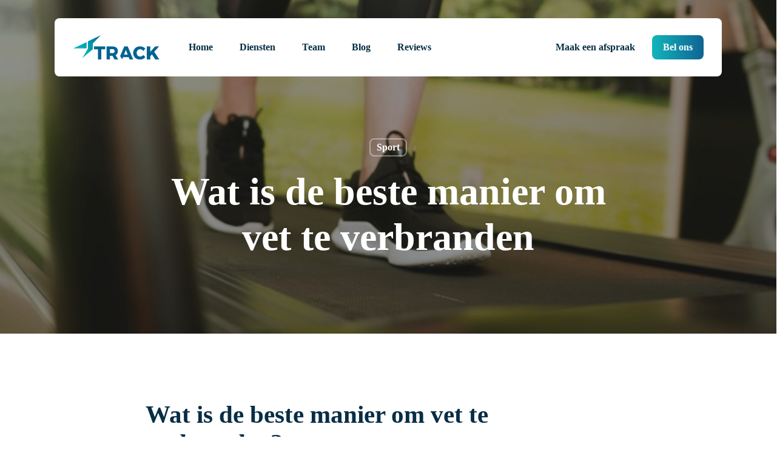

--- FILE ---
content_type: image/svg+xml
request_url: https://track-brugge.be/wp-content/uploads/2023/09/track-logo-no-baseline.svg
body_size: 2153
content:
<?xml version="1.0" encoding="UTF-8"?> <svg xmlns:cc="http://creativecommons.org/ns#" xmlns:rdf="http://www.w3.org/1999/02/22-rdf-syntax-ns#" xmlns:dc="http://purl.org/dc/elements/1.1/" xmlns:svg="http://www.w3.org/2000/svg" xmlns="http://www.w3.org/2000/svg" xmlns:xlink="http://www.w3.org/1999/xlink" version="1.1" id="svg2" x="0px" y="0px" viewBox="0 0 458.6 127.3" style="enable-background:new 0 0 458.6 127.3;" xml:space="preserve"> <style type="text/css"> .st0{fill:url(#path58_00000119828223086558312900000005223972487680049550_);} .st1{fill:url(#path200_00000117658781075903992540000007803303049707520403_);} .st2{fill:#006491;} .st3{clip-path:url(#SVGID_00000037688852123580009490000014132681133892686470_);} .st4{fill:url(#path58_00000052087763062908740880000011978234590659095473_);} .st5{fill:url(#path200_00000142176781199450302420000012836828073323241122_);} .st6{clip-path:url(#SVGID_00000104683672186805732920000001415915639016400285_);} .st7{fill:url(#path58_00000068641834576398961870000010612688027915723186_);} .st8{clip-path:url(#SVGID_00000034799255059045404010000013319316144358843045_);} .st9{fill:#00B3BA;} .st10{fill:url(#path200_00000009588319858447266820000011852252084634612126_);} </style> <g> <defs> <rect id="SVGID_1_" x="-130.3" y="-127.4" width="755.9" height="755.9"></rect> </defs> <clipPath id="SVGID_00000136411782731863205830000015338859122435498407_"> <use xlink:href="#SVGID_1_" style="overflow:visible;"></use> </clipPath> </g> <g> <defs> <rect id="SVGID_00000076573229936529236300000003281071880516393406_" x="-130.3" y="-127.4" width="755.9" height="755.9"></rect> </defs> <clipPath id="SVGID_00000162318798732035675870000003650641589103483052_"> <use xlink:href="#SVGID_00000076573229936529236300000003281071880516393406_" style="overflow:visible;"></use> </clipPath> </g> <g id="g10_00000095318356897222192600000012947328538961069957_" transform="matrix(1.3333333,0,0,-1.3333333,0,755.90533)"> <g id="g12_00000085245491742119491100000006040760427476273566_" transform="translate(210.1753,264.02)"> <path id="path14_00000080198777476086570130000016098791004899528888_" class="st2" d="M-97.7,207.4v40.1h15.3v11h-43.9v-11h15.2 v-40.1H-97.7z"></path> </g> <g id="g16_00000046325074725176611340000001698181489650931617_"> <g> <defs> <rect id="SVGID_00000133520816542674121670000014434695042079112124_" x="-192.2" y="113" width="755.9" height="755.9"></rect> </defs> <clipPath id="SVGID_00000069364757010657559080000015709571443093752454_"> <use xlink:href="#SVGID_00000133520816542674121670000014434695042079112124_" style="overflow:visible;"></use> </clipPath> <g id="g18_00000062902207578786650240000012733370909723501982_" style="clip-path:url(#SVGID_00000069364757010657559080000015709571443093752454_);"> <g id="g24_00000062902606532854209220000008488079312619670924_" transform="translate(262.5591,296.7607)"> <path id="path26_00000113333879863538164880000014351389087375608209_" class="st2" d="M-97.7,207.4c0-5.2-3.1-7.9-8.5-7.9 h-9.7v15.7h9.7C-100.8,215.2-97.7,212.5-97.7,207.4 M-129.3,225.8v-51.1h13.4v14.1h9.6h0.3l7.5-14.1h15.1l-10.7,16.7 c5.9,3.1,9.1,8.8,9.1,16.5c0,11.4-7.7,17.9-21.3,17.9H-129.3z"></path> </g> <g id="g28_00000018214962375687807700000015291305088620288409_" transform="translate(306.9785,301.4999)"> <path id="path30_00000010992983182724443130000010773765229067925649_" class="st2" d="M-97.7,207.4l7-18.2h-14.2L-97.7,207.4z M-108.9,179h22.1l3.5-9H-69l-21.5,51.1h-13.7l-16.3-38l8.2-12.8L-108.9,179z"></path> </g> <g id="g32_00000080894001401383902580000010069724623141089982_" transform="translate(363.2344,304.1987)"> <path id="path34_00000090978629478562225150000017993307563593106335_" class="st2" d="M-97.7,207.4c4.5,0,9.4-2.6,12.7-6.7 l7.7,9.3c-5.1,5.4-13.1,8.8-20.7,8.8c-15.6,0-27.4-11.1-27.4-25.8c0-15,11.5-26.3,26.9-26.3c7.6,0,15.8,3.7,21.3,9.5l-7.8,8.4 c-3.6-3.6-8.5-6-12.7-6c-7.9,0-13.9,6.3-13.9,14.5C-111.6,201.2-105.6,207.4-97.7,207.4"></path> </g> <g id="g36_00000177464926512756974300000008074635300279777957_" transform="translate(389.4619,315.1357)"> <path id="path38_00000175324957060224825880000013211262339548504985_" class="st2" d="M-97.7,207.4v-51.1h13.4v12.5l6.6,7.3 l13.3-19.8h16l-20.2,30l19,21.1h-15.5L-84.3,186v21.4H-97.7z"></path> </g> </g> </g> </g> <g id="g40_00000052106288098039635450000004303629839185583764_"> <g id="g42_00000179647433600111669580000004661425625226077880_"> <g id="g48_00000074442083277568074260000005508335276874590089_"> <g id="g50_00000126288590904677464370000007898067939100291724_"> <linearGradient id="path58_00000008125378933995098700000006874767679624028330_" gradientUnits="userSpaceOnUse" x1="-218.0481" y1="57.4301" x2="-217.0481" y2="57.4301" gradientTransform="matrix(75.1686 58.8276 58.8276 -75.1686 13055.1484 17649.6992)"> <stop offset="0" style="stop-color:#00B3BA"></stop> <stop offset="1" style="stop-color:#006491"></stop> </linearGradient> <path id="path58_00000048477361853279709120000007307795657764387466_" style="fill:url(#path58_00000008125378933995098700000006874767679624028330_);" d=" M60.2,543L60,543v-28.3l-22-37.5l40.7,34.3v22.9l8.7,8.8l23.8,23.9L60.2,543z"></path> </g> </g> </g> </g> <g> <defs> <rect id="SVGID_00000006676391773309698650000015197948045274541500_" x="-192.2" y="113" width="755.9" height="755.9"></rect> </defs> <clipPath id="SVGID_00000162314336961603503810000007536803909718384311_"> <use xlink:href="#SVGID_00000006676391773309698650000015197948045274541500_" style="overflow:visible;"></use> </clipPath> </g> <g id="g182_00000174582259991962019300000006081181945446477221_"> <g id="g184_00000018212515107664811630000014240835481432798127_"> <g id="g190_00000036970769969304885110000007511587925150206336_"> <g id="g192_00000161598103924088512560000000969102306276571536_"> <linearGradient id="path200_00000093149327438904316910000015099200738751798443_" gradientUnits="userSpaceOnUse" x1="-218.0483" y1="57.4294" x2="-217.0483" y2="57.4294" gradientTransform="matrix(75.2013 58.8532 58.8532 -75.2013 13050.5225 17670.2852)"> <stop offset="0" style="stop-color:#00B3BA"></stop> <stop offset="1" style="stop-color:#006491"></stop> </linearGradient> <path id="path200_00000047021019411542225650000012433018692621196476_" style="fill:url(#path200_00000093149327438904316910000015099200738751798443_);" d=" M1.5,514.8h53v24.7L1.5,514.8z"></path> </g> </g> </g> </g> </g> <g id="g10_00000057846676290990674840000008820393007485482654_" transform="matrix(1.3333333,0,0,-1.3333333,0,755.90533)"> <g id="g16_00000163036971664345282440000011330489273296406408_"> <g> <defs> <rect id="SVGID_00000047062035434695509170000011353561417728358300_" x="-192.2" y="249.8" width="755.9" height="755.9"></rect> </defs> <clipPath id="SVGID_00000070807308061511741150000001675582590530686886_"> <use xlink:href="#SVGID_00000047062035434695509170000011353561417728358300_" style="overflow:visible;"></use> </clipPath> </g> </g> <g id="g60_00000096047778285239076940000011795663484906515866_"> <g> <defs> <rect id="SVGID_00000170974577016010623000000010377131025360108985_" x="-192.2" y="249.8" width="755.9" height="755.9"></rect> </defs> <clipPath id="SVGID_00000080929369207833799470000013954145098732056978_"> <use xlink:href="#SVGID_00000170974577016010623000000010377131025360108985_" style="overflow:visible;"></use> </clipPath> </g> </g> </g> </svg> 